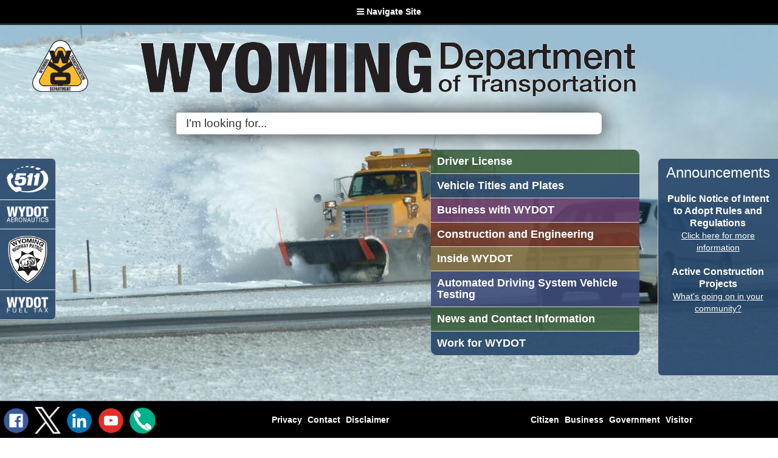

--- FILE ---
content_type: text/html;charset=UTF-8
request_url: https://dot.state.wy.us/home.html
body_size: 27785
content:
<!DOCTYPE html PUBLIC "-//W3C//DTD XHTML 1.0 Transitional//EN"
"http://www.w3.org/TR/xhtml1/DTD/xhtml1-transitional.dtd">
<html xmlns="http://www.w3.org/1999/xhtml" xml:lang="en">
<head>
    <meta http-equiv="Content-Type" content="text/html; charset=utf-8">
    <meta http-equiv="X-UA-Compatible" content="IE=edge">
    <meta name="viewport" content="width=device-width, initial-scale=1.0">
    <title>Home</title>
    




<script async src='https://www.googletagmanager.com/gtag/js?G-HJZ2NKY9XG'></script><script>
window.dataLayer = window.dataLayer || [];
function gtag(){dataLayer.push(arguments);}
gtag('js', new Date());
gtag('config', 'G-HJZ2NKY9XG');
</script>


<script type="application/json" id="jahia-data-ctx">{"contextPath":"","lang":"en","uilang":"en","siteUuid":"f8e3dc8f-8a56-4402-8d42-7eb235033385","wcag":true,"ckeCfg":""}</script>
<script type="application/json" id="jahia-data-ck">{"path":"/modules/ckeditor/javascript/","lng":"en_US"}</script>
<script type="text/javascript" src="/javascript/initJahiaContext.js"></script>
<link id="staticAssetCSS0" rel="stylesheet" href="/generated-resources/ccf43fc82df4ef9d5beb72d51ffd1efe.min.css" media="screen" type="text/css"/>
<script id="staticAssetJavascript0" type="text/javascript" src="/generated-resources/a64fb13386d19b17c5d6e3949f3858f.min.js"  ></script>
<script type="application/json" id="jahia-data-aggregatedjs">{"scripts":["/modules/jquery/javascript/jquery-3.4.1.min.js","/modules/assets/javascript/jquery.jahia.min.js","/modules/wydot/javascript/nav.js","/modules/wydot/javascript/accordion.js"]}</script>

<script type="text/javascript" src="/CsrfServlet"></script>
</head>

<body class="cover-photo">

<div class="navwrapper">
	




<div class="main-nav">
      <div class="nav clearfix">
        <ul class="clearfix">
          <li>
                <a href="/home.html" target="_self">Home</a></li>
            <li>
                <a href="/home/administration.html">Administration</a></li>
            <li>
                <a href="/home/aeronautics.html">Aeronautics</a></li>
            <li>
                <a href="/home/business_with_wydot.html">Business with WYDOT</a></li>
            <li>
                <a href="/home/construction_projects.html">Construction Projects </a></li>
            <li>
                <a href="/driverservices" title="Official site for Wyoming state driver licenses. WYDOT's Driver Services Program administers and maintains Wyoming's driving records system, tests, and issues and processes all classes of driver licenses, commercial driver licenses, learner permits, graduated driver licensing, and identification cards.  ">Driver License and Records</a></li>
            <li>
                <a href="/home/news_info/stimulus.html" >Economic Stimulus Projects (ARRA - TIGER)</a></li>
            <li>
                <a href="/home/engineering_technical_programs.html">Engineering and Technical Programs</a></li>
            <li>
                <a href="/home/business_with_wydot/fuel_tax.html" >Fuel Tax</a></li>
            <li>
                <a href="/home/dot_safety.html">Highway Safety</a></li>
            <li>
                <a href="/home/Human_Resources.html">Human Resources</a></li>
            <li>
                <a href="/home/engineering_technical_programs/manuals_publications.html" >Manuals and Publications</a></li>
            <li>
                <a href="/home/news_info.html">News and Information</a></li>
            <li>
                <a href="/home/permits.html">Permits</a></li>
            <li>
                <a href="/home/planning_projects.html">Planning/Projects/Research</a></li>
            <li>
                <a href="/home/titles_plates_registration.html" title="WYDOT's Motor Vehicle Services oversees title searches, state assigned VINs, specialty plates, government exempt plates, imported vehicles, multipurpose vehicles, abandoned vehicles, salvage vehicles.">Titles, Plates and Registration</a></li>
            <li>
                <a href="/home/travel.html">Travel</a></li>
            <li>
                <a href="/home/trucking_commercial_vehicles.html">Trucking / Commercial Vehicles</a></li>
            <li>
                <a href="/home/vehicle_bus_regulation.html">Vehicle Business Regulation</a></li>
            <li>
                <a href="http://www.whp.dot.state.wy.us" >Wyoming Highway Patrol</a></li>
            <li>
                <a href="/home/search.html">Search</a></li>
            <li>
                <a href="/home/sitemap.html">Sitemap</a></li>
            </ul>
        <a href="#" class="pull"><span class="fa fa-navicon" aria-hidden="true"></span> Navigate Site</a>
      </div>
    </div></div>

<div class="bodywrapper coverwrapper"><!--start bodywrapper-->
    <div class="container-fluid">
<div class="row logowrapper">
      <div class="col-md-2"><div class="imagewrapper text-center">
    <a href="/home.html" title="Home">
    <img class="img-responsive" src="/files/live/sites/wydot/files/shared/Public%20Affairs/photos/FrontPhotos/WYDOT_logo_resized.png" alt="WYDOT" height="85" width="92" />
    </a>
    </div></div>
    <div class="col-md-8"><img class="img-responsive" src="/files/live/sites/wydot/files/shared/Public%20Affairs/photos/FrontPhotos/WYDOTLogo2.png" alt="Wyoming Department of Transportation"/></div>
    <div class="col-md-2"></div></div>
</div><div class="container-fluid">
<div class="row">
      <div class="col-md-12"><div class="container-fluid">
<div class="row">
      <div class="col-md-1 side-links col-md-offset-0">
<span class="ql-container">
      <a class="ql-anchor" href="http://wyoroad.info" target="_blank" title="511 Info">
      <div class="ql-heading">511 Info</div>
      <img class="img-responsive ql-img" src="/files/live/sites/wydot/files/shared/Public%20Affairs/photos/FrontPhotos/511-logo-left-side.png"/>
      </a>
      </span>
<span class="ql-container">
      <a class="ql-anchor" href="/home/aeronautics.html"  title="Aeronautics">
      <div class="ql-heading">Aeronautics</div>
      <img class="img-responsive ql-img" src="/files/live/sites/wydot/files/shared/Public%20Affairs/photos/FrontPhotos/Aero-logo.png"/>
      </a>
      </span>
<span class="ql-container">
      <a class="ql-anchor" href="http://www.whp.dot.state.wy.us/sites/whp/home.html" target="_blank" title="Wyoming Highway Patrol">
      <div class="ql-heading">Wyoming Highway Patrol</div>
      <img class="img-responsive ql-img" src="/files/live/sites/wydot/files/shared/Public%20Affairs/photos/FrontPhotos/Patrol-patch.png"/>
      </a>
      </span>
<span class="ql-container">
      <a class="ql-anchor" href="/home/business_with_wydot/fuel_tax.html"  title="Fuel Tax">
      <div class="ql-heading">Fuel Tax</div>
      <img class="img-responsive ql-img" src="/files/live/sites/wydot/files/shared/Homepage%20Images/FuelTaxBrand_reverse_NoTriangle.png"/>
      </a>
      </span></div>
    <div class="col-md-8 col-md-offset-1">
<div class="searchbox">
  <div class="search-container">    
    <form method="post" name="searchForm" action="/home/search.html" id="searchForm" class="simplesearchform" >
    <input type="hidden" name="jcrMethodToCall" value="get" />
    <input type="hidden" name="src_originSiteKey" value="wydot"/>
    <label for="searchTerm">Search:&nbsp;</label>
            <input onblur="if(this.value=='')this.value='I\'m looking for...';" onfocus="if(this.value=='I\'m looking for...')this.value='';" name="src_terms[0].term" id="searchTerm" placeholder="I'm looking for..." type="text" class="text-input" onload="if(this.value=='')this.value='I\'m looking for...';"  value="I&#039;m looking for..."/>
<input type="hidden" name="src_terms[0].applyFilter" value="true"/>
<input type="hidden" name="src_terms[0].match" value="all_words"/>
<input type="hidden" name="src_terms[0].fields.siteContent" value="true"/>
<input type="hidden" name="src_sites.values" value="wydot"/><input type="hidden" name="src_sitesForReferences.values" value="systemsite"/>
<input type="hidden" name="src_languages.values" value="en"/></form></div>
</div><div class="container-fluid">
<div class="row">
      <div class="col-md-12"><div class="container-fluid">
<div class="row">
      <div class="col-md-5 col-md-offset-7 accordion-wrapper">

<h4 class="accordion-toggle green">Driver License</h4>
<div class="accordion-content">
  <p>WYDOT&#39;s Driver Services Program administers and maintains Wyoming&#39;s driving records system; tests, issues and processes all classes of licenses, commercial driver licenses, learner permits, graduated driver licensing, and identification cards. Driver Services maintains driver history records, including convictions for motor vehicle offenses and crashes, and administers the process of withdrawing and reinstating driving privileges.</p>

<ul>
	<li><a href="/driverservices" title="Driver License and Records">Driver Services</a></li>
	<li><a href="https://wydot.maps.arcgis.com/apps/dashboards/d607008fca6d4cf8ae7f3433dea584f4" target="_blank" title="Driver Services locations">Locations</a></li>
	<li><a href="/home/driver_license_records/driver-license.html" title="Driver License">Driver License</a></li>
	<li><a href="/home/driver_license_records/commercial-license.html" title="Commercial License">Commercial License</a></li>
	<li><a href="/home/driver_license_records/id_cards.html" title="ID Cards">ID Cards</a></li>
	<li><a href="/home/driver_license_records/driver_Review.html" title="Medical and Vision Screening">Medical and Vision Screening</a></li>
	<li><a href="/home/driver_license_records/suspensionsignition-interlock.html" title="Suspensions/Ignition Interlock">Suspensions</a></li>
	<li><a href="/home/driver_license_records/formsapplications.html" title="Forms/Applications">Forms/Applications</a></li>
	<li><a href="/home/driver_license_records/frequently-asked-questions.html" title="Frequently Asked Questions">Frequently Asked Questions</a></li>
	<li><a href="/home/driver_license_records/contact-dri.html" title="Contact Driver Services">Contact Driver Services</a></li>
</ul>

<p>&nbsp;</p>

<p>&nbsp;</p>
</div>

<h4 class="accordion-toggle dark-blue">Vehicle Titles and Plates</h4>
<div class="accordion-content">
  <p>WYDOT&#39;s Motor Vehicle Services handles&nbsp;title searches, speciality plates, abandoned vehicles and other services.&nbsp;</p>

<ul>
	<li><a href="/home/titles_plates_registration.html" title="Titles, Plates and Registration">Titles, Plates and Registration</a></li>
	<li><a href="https://www.dot.state.wy.us/home/titles_plates_registration/license-plate-decals.html" target="_blank">License Plate Decals</a></li>
	<li><a href="/home/titles_plates_registration/specialty_plates.html" title="Specialty Plates">Specialty Plates</a></li>
	<li><a href="/home/titles_plates_registration/title_search.html" title="Title Search">Title Search</a></li>
	<li><a href="/home/titles_plates_registration/vin.html" title="State Assigned VIN">State Assigned VIN</a></li>
	<li><a href="/home/titles_plates_registration/exempt_plates.html" title="Government Exempt Plates">Government Exempt Plates</a></li>
	<li><a href="/files/live/sites/wydot/files/shared/Motor%20Vehicle%20Services/County%20Treasurer%20Contact%20Info_2024.pdf" target="_blank" title="County Treasurer Contact Info_2024.pdf">Vehicle Registrations</a>&nbsp;</li>
	<li><a href="/files/live/sites/wydot/files/shared/Motor%20Vehicle%20Services/WY%20County%20Clerks_Title%20Offices.pdf" target="_blank" title="WY County Clerks_Title Offices.pdf (Wyoming County Clerks)">Titles and Lien Filings</a></li>
	<li><a href="/home/titles_plates_registration/imported_vehicles.html" title="Imported Vehicles">Imported Vehicles</a></li>
	<li><a href="/home/titles_plates_registration/multipurpose_vehicles.html" title="Multipurpose Vehicles">Multipurpose Vehicles</a></li>
	<li><a href="/home/titles_plates_registration/abandoned_vehicles.html" title="Abandoned Vehicles">Abandoned Vehicles</a></li>
	<li><a href="/home/titles_plates_registration/salvage_vehicles.html" title="Salvage Vehicles">Salvage Vehicles</a></li>
	<li><a href="/home/titles_plates_registration/bonded_titles.html" title="Bonded Titles">Bonded Titles</a></li>
	<li><a href="/home/titles_plates_registration/compliance_info.html" title="Compliance">Compliance</a></li>
	<li><a href="/home/titles_plates_registration/prefixes.html" title="County license plate prefixes">County License Plate Prefixes</a></li>
</ul>
</div>

<h4 class="accordion-toggle purple">Business with WYDOT</h4>
<div class="accordion-content">
  <p>WYDOT works extensively with numerous partners in the private sector to improve and maintain the state&#39;s transportation infrastructure, sponsoring millions of dollars of work annually.&nbsp;WYDOT&#39;s website contains a range of useful information and links for contractors, consultants, vendors and others interested in doing business with WYDOT.</p>

<ul>
	<li><a href="/home/business_with_wydot/grants.html" title="Transportation Grant Opportunities">Grant Opportunities</a></li>
	<li><a href="/home/business_with_wydot/Bidding_Opportunities_with_WYDOT.html" title="Bidding Opportunities with WYDOT">Bidding Opportunities with WYDOT</a></li>
	<li><a href="/home/business_with_wydot/civil_rights.html" title="Civil Rights Office">Civil Rights Office</a></li>
	<li><a href="/home/business_with_wydot/consultants.html" title="Consultants">Consultants</a></li>
	<li><a href="/home/business_with_wydot/contractors.html" title="Contractors">Contractors</a></li>
	<li><a href="/home/business_with_wydot/equipment.html" title="Equipment">Equipment</a></li>
	<li><a href="http://ai.wyo.gov" target="_blank" title="Filing a claim">Filing a Claim</a></li>
	<li><a href="/home/business_with_wydot/fuel_tax.html" title="Fuel Tax">Fuel Tax</a></li>
	<li><a href="/home/business_with_wydot/local_public_agencies.html" title="Local Public Agencies">Local Public Agencies</a></li>
	<li><a href="/home/business_with_wydot/pre_qualification.html" title="Prequalification">Prequalification</a></li>
	<li><a href="/home/business_with_wydot/purchasing.html" title="Procurement Services">Procurement Services</a></li>
	<li><a href="/home/business_with_wydot/specific-service-signs-logo-signs.html" title="Specific Service Signs (Logo Signs)">Specific Services Signs</a></li>
	<li><a href="/home/business_with_wydot/surplus_property.html" title="Surplus Property">Surplus Property</a></li>
	<li><a href="/home/business_with_wydot/training_certification.html" title="Training / Certification">Training/Certification</a></li>
	<li><a href="/home/administration/emergency-communications.html" title="Emergency Communications">Emergency Communications</a></li>
</ul>
</div>

<h4 class="accordion-toggle red">Construction and Engineering</h4>
<div class="accordion-content">
  <p>WYDOT engineers and technical support staff perform a wide range of tasks in the course of maintaining and improving Wyoming&rsquo;s transportation infrastructure. At headquarters in Cheyenne and numerous field offices across the state, engineers and technicians oversee development of plans and specifications for improvement plans for highways, bridges and related infrastructure.</p>

<p>Engineering processes are also integral to WYDOT&rsquo;s environmental services, geology, highway safety, photo and surveys, right of way, materials and testing laboratory and other programs.</p>

<ul>
 <li><a href="/home/aeronautics/aeronautics_engineering.html" title="Engineering &amp; Construction Program">Airport Construction</a></li>
 <li><a href="/home/engineering_technical_programs/bridge.html" title="Bridge">Bridge</a></li>
 <li><a href="/home/engineering_technical_programs/utilities_section.html" title="Utilities Section">Utilities Section</a></li>
 <li><a href="/home/engineering_technical_programs/cadd_support.html" title="CADD Support">CADD Support</a></li>
 <li><a href="/home/construction_projects.html" title="Construction Projects ">Construction Projects</a></li>
 <li><a href="/home/engineering_technical_programs/engineering_services.html" title="Engineering Services">Engineering Services</a></li>
 <li><a href="/home/engineering_technical_programs/environmental_services.html" title="Environmental Services">Environmental Services</a></li>
 <li><a href="https://www.fhwa.dot.gov/wydiv/index.cfm" target="_blank" title="FHWA">FHWA &ndash; Wyoming Division</a></li>
 <li><a href="/home/engineering_technical_programs/field_operations.html" title="Field Operations">Field Operations</a></li>
 <li><a href="/home/engineering_technical_programs/geology.html" title="Geology">Geology</a></li>
 <li><a href="/home/engineering_technical_programs/manuals_publications.html" title="Manuals and Publications">Manuals and Publications</a></li>
 <li><a href="/home/engineering_technical_programs/materials--testing.html" title="Materials &amp; Testing">Materials and Testing</a></li>
 <li><a href="/home/engineering_technical_programs/photos_and_surveys.html" title="Photogrammetry and Surveys">Photogrammetry and Surveys</a></li>
 <li><a href="/home/engineering_technical_programs/prevailing_wage.html" title="Prevailing Wage/Wage Determinations">Prevailing Wage/Wage Determinations</a></li>
 <li><a href="/railroads" title="Railroads">Railroads</a></li>
 <li><a href="/home/engineering_technical_programs/right_of_way.html" title="Right of Way">Right of Way</a></li>
 <li><a href="/STIP" title="STIP Project Listing">STIP Project Listing</a></li>
 <li><a href="/home/engineering_technical_programs/proprietary_products.html" title="Proprietary Products">Proprietary Products</a></li>
</ul>
</div>

<h4 class="accordion-toggle tan">Inside WYDOT</h4>
<div class="accordion-content">
  <p>From engineers who design and supervise road construction, to snowplow drivers who keep those roads safe, to troopers who serve and protect highway users, to planners who help communities obtain funding for airport improvements, WYDOT is committed to building a better transportation system for the traveling public.</p>

<ul>
	<li><a href="/home/administration/mission_vision_values_1.html" title="Purpose, Mission, Vision and Values">Purpose, Mission, Vision and Values</a></li>
	<li><a href="/home/administration.html" title="Administration">Administration</a></li>
	<li><a href="/home/aeronautics.html" title="Aeronautics">Aeronautics</a></li>
	<li><a href="/home/administration/aero_commission.html" title="Aeronautics Commission">Aeronautics Commission</a></li>
	<li><a href="/home/administration/budget.html" title="Budget">Budget</a></li>
	<li><a href="https://webapp.dot.state.wy.us/ao/f?p=ContactWYDOT:1" target="_blank" title="Contact WYDOT">Contact Information</a></li>
	<li><a href="/home/administration/emergency-communications.html" title="Telecommunications">Emergency Communications</a></li>
	<li><a href="/home/administration/executive_staff.html" title="Executive Staff">Executive Staff</a></li>
	<li><a href="/home/administration/financial-services.html" target="_blank" title="Financial Services">Financial Services</a></li>
	<li><a href="/home/business_with_wydot/fuel_tax.html" title="Fuel Tax">Fuel Tax</a></li>
	<li><a href="/home/dot_safety.html" title="Highway Safety">Highway Safety</a></li>
	<li><a href="/home/Human_Resources.html" title="Human Resources">Human Resources</a></li>
	<li><a href="https://apps.wyoroad.info/itsm/map.html" target="_blank" title="Interactive Transportation System Map">Interactive Transportation System Map</a></li>
	<li><a href="/home/administration/internal_review.html" title="Internal Review">Internal Review</a></li>
	<li><a href="/home/news_info.html" title="News and Information">News and Information</a></li>
	<li><a href="/home/administration/org_chart.html" title="Organizational Chart">Organizational Chart</a></li>
	<li><a href="/home/permits.html" title="Permits">Permits</a></li>
	<li><a href="/home/planning_projects.html" title="Planning/Projects/Research">Planning/Projects/Research</a></li>
	<li><a href="/home/administration/public-safety-communications-commission.html" title="Public Safety Communications Commission">Public Safety&nbsp;Communications Commission</a></li>
	<li><a href="/home/news_info/roadside_memorials.html" title="Roadside Memorial Program">Roadside Memorial Program</a></li>
	<li><a href="http://www.wyoroad.info" target="_blank" title="Road and Travel Information">Road and Travel Information</a></li>
	<li><a href="/home/administration/rules_regs.html" title="Rules, Regulations and Policies">Rules, Regulations and Policies</a></li>
	<li><a href="/home/administration/transportation_commission.html" title="Transportation Commission">Transportation Commission</a></li>
	<li><a href="/home/travel.html" title="Travel">Travel</a></li>
	<li><a href="/home/administration/wyolink.html" title="WyoLink">WyoLink</a></li>
	<li><a href="https://whp.dot.state.wy.us/home.html" target="_blank" title="Home">Wyoming Highway Patrol</a></li>
	<li><a href="/wildlife-initiative" title="Wyoming Wildlife and Roadways Initiative">Wyoming Wildlife and Roadways Initiative</a></li>
</ul>
</div>

<h4 class="accordion-toggle light-blue">Automated Driving System Vehicle Testing</h4>
<div class="accordion-content">
  <p>The Wyoming Department of Transportation and Wyoming Highway Patrol have established a voluntary reporting system for manufacturers conducting automated driving system (ADS) vehicle testing within the state.&nbsp;</p>

<p><a href="/home/news_info/automated-driving-system-vehicle-testing.html" title="Automated Driving System Vehicle Testing">Read More</a></p>
</div>

<h4 class="accordion-toggle green">News and Contact Information</h4>
<div class="accordion-content">
  <p>WYDOT is committed to keeping the public informed about the agency&#39;s many activities and promoting understanding of why and how department personnel accomplish their responsibilities.</p>

<ul>
	<li><a href="/home/news_info.html" target="_self" title="News and Information Homepage">News and Information Homepage</a></li>
	<li><a href="/home/news_info/news_releases.html" target="_self" title="News Releases">News Releases</a></li>
	<li><a href="/home/news_info/social-media.html" title="Social Media">Social Media</a></li>
	<li><a href="https://www.youtube.com/user/WYDOTVIDEOS/videos" target="_blank">Video News Releases and Weather Briefings</a></li>
	<li><a href="/home/news_info/district_news_info.html" title="Regional News &amp; Information">Regional News and Information</a></li>
	<li><a href="/home/news_info/contact-information.html" target="_self" title="Contact Information">Contact Information for Districts and Programs</a></li>
</ul>
</div>

<h4 class="accordion-toggle dark-blue">Work for WYDOT</h4>
<div class="accordion-content">
  <p>We offer a vast array of career opportunities.&nbsp; <a href="https://www.dot.state.wy.us/home/Human_Resources.html">Please click here to learn more about how you can become part of the WYDOT family.</a>&nbsp;&nbsp;</p>
</div></div></div>
</div></div></div>
</div></div>
    <div class="col-md-2 col-md-offset-0">
<div class="messages informational">
	<h3 class="message-title">Announcements</h3>
	<p style="text-align: center;"><br />
<span style="font-size: 16px;"><b>Public Notice of Intent to Adopt Rules and Regulations</b></span><br />
<a href="https://www.dot.state.wy.us/home/administration/rules_regs.html" target="_blank">Click here for more information</a><br />
<br />
<strong><span style="font-size:16px;">Active Construction Projects</span></strong><br />
<a href="/home/construction_projects.html" target="_blank" title="Construction Projects ">What&#39;s going on in your community?</a></p>

<p style="text-align: center;">&nbsp;</p>

<p style="text-align: center;"><br />
&nbsp;</p>
</div></div></div>
</div></div></div>
</div><div class="container-fluid">
<div class="row footer-link-container bottom-links">
      <div class="col-md-12"><div class="container-fluid">
<div class="row fixed-bottom read-content slide-down">
      <div class="col-md-12"></div></div>
</div><div class="container-fluid">
<div class="row fixed-bottom bottom-links">
      <div class="col-md-4"><ul class="link-list">
        <li class="link-item">
                <div class="imagewrapper text-center">
    <a href="https://www.facebook.com/WYOMING-DEPT-OF-TRANSPORTATION-288387851340/" target="_blank"title="WYDOT Facebook">
    <img class="img-responsive" src="/files/live/sites/wydot/files/shared/Public%20Affairs/photos/FrontPhotos/Facebook.png" alt="WYDOT Facebook" height="128" width="128" />
    </a>
    </div></li>
        <li class="link-item">
                <div class="imagewrapper text-center">
    <a href="/home/news_info/social-media.html" title="Social Media">
    <img class="img-responsive" src="/files/live/sites/wydot/files/shared/Public%20Affairs/photos/FrontPhotos/logo-white.png" alt="Twitter" height="50" width="49" />
    </a>
    </div></li>
        <li class="link-item">
                <div class="imagewrapper text-center">
    <a href="https://www.linkedin.com/company/wyoming-department-of-transportation" target="_blank"title="LinkedIn">
    <img class="img-responsive" src="/files/live/sites/wydot/files/shared/Public%20Affairs/photos/FrontPhotos/Linkedin.png" alt="LinkedIn" height="128" width="128" />
    </a>
    </div></li>
        <li class="link-item">
                <div class="imagewrapper text-center">
    <a href="https://www.youtube.com/user/WYDOTVIDEOS" target="_blank"title="YouTube">
    <img class="img-responsive" src="/files/live/sites/wydot/files/shared/Public%20Affairs/photos/FrontPhotos/YouTube.png" alt="YouTube" height="128" width="128" />
    </a>
    </div></li>
        <li class="link-item">
                <div class="imagewrapper text-center">
    <a href="/home/news_info/contact-information.html" target="_self"title="Contact Information">
    <img class="img-responsive" src="/files/live/sites/wydot/files/shared/Public%20Affairs/photos/FrontPhotos/ContactUs-revised.png" alt="Contact Information" height="128" width="128" />
    </a>
    </div></li>
        </ul>
<div class="clear"></div></div>
    <div class="col-md-4"><ul class="link-list">
        <li class="link-item">
                <a href="https://sites.google.com/a/wyo.gov/wy-ag/privacy" target="_blank">Privacy</a></li>
        <li class="link-item">
                <a href="https://webapp.dot.state.wy.us/ao/f?p=ContactWYDOT:1" target="_blank">Contact</a></li>
        <li class="link-item">
                <a href="/home/administration/disclaimer.html" target="_self">Disclaimer</a></li>
        </ul>
<div class="clear"></div></div>
    <div class="col-md-4"><ul class="link-list">
        <li class="link-item">
                <a href="http://www.wyo.gov/" target="_blank">Citizen</a></li>
        <li class="link-item">
                <a href="http://wyomingbusiness.org/" target="_blank">Business</a></li>
        <li class="link-item">
                <a href="http://www.wyo.gov/" target="_blank">Government</a></li>
        <li class="link-item">
                <a href="http://www.travelwyoming.com/" target="_blank">Visitor</a></li>
        </ul>
<div class="clear"></div></div></div>
</div></div></div>
</div><script>
$(document).ready(function() {
    var images = ['I80Harriman.jpg','I80snowplow.jpg','snowfencei80backgroundsmall.jpg','snowplow.jpg'];
    var url = '/files/live/sites/wydot/files/shared/background_images/';
    $('.cover-photo').css({'background': 'url(' + url + images[Math.floor(Math.random() * images.length)] + ') no-repeat center center fixed','background-size': 'cover'});
});   
</script></div>
<!--stop bodywrapper-->



</body>
</html>

--- FILE ---
content_type: text/javascript
request_url: https://dot.state.wy.us/CsrfServlet
body_size: 16444
content:
/**
 * The OWASP CSRFGuard Project, BSD License
 * Eric Sheridan (eric@infraredsecurity.com), Copyright (c) 2011
 * All rights reserved.
 *
 * Redistribution and use in source and binary forms, with or without
 * modification, are permitted provided that the following conditions are met:
 *
 *    1. Redistributions of source code must retain the above copyright notice,
 *       this list of conditions and the following disclaimer.
 *    2. Redistributions in binary form must reproduce the above copyright
 *       notice, this list of conditions and the following disclaimer in the
 *       documentation and/or other materials provided with the distribution.
 *    3. Neither the name of OWASP nor the names of its contributors may be used
 *       to endorse or promote products derived from this software without specific
 *       prior written permission.
 *
 * THIS SOFTWARE IS PROVIDED BY THE COPYRIGHT HOLDERS AND CONTRIBUTORS "AS IS"
 * AND ANY EXPRESS OR IMPLIED WARRANTIES, INCLUDING, BUT NOT LIMITED TO, THE
 * IMPLIED WARRANTIES OF MERCHANTABILITY AND FITNESS FOR A PARTICULAR PURPOSE
 * ARE DISCLAIMED. IN NO EVENT SHALL THE COPYRIGHT HOLDER OR CONTRIBUTORS BE LIABLE
 * FOR ANY DIRECT, INDIRECT, INCIDENTAL, SPECIAL, EXEMPLARY, OR CONSEQUENTIAL DAMAGES
 * (INCLUDING, BUT NOT LIMITED TO, PROCUREMENT OF SUBSTITUTE GOODS OR SERVICES;
 * LOSS OF USE, DATA, OR PROFITS; OR BUSINESS INTERRUPTION) HOWEVER CAUSED AND ON
 * ANY THEORY OF LIABILITY, WHETHER IN CONTRACT, STRICT LIABILITY, OR TORT
 * (INCLUDING NEGLIGENCE OR OTHERWISE) ARISING IN ANY WAY OUT OF THE USE OF THIS
 * SOFTWARE, EVEN IF ADVISED OF THE POSSIBILITY OF SUCH DAMAGE.
 */
(function() {
    if (window.csrfguarded) {
        return;
    }

    /**
     * Code to ensure our event always gets triggered when the DOM is updated.
     * @param obj
     * @param type
     * @param fn
     * @source http://www.dustindiaz.com/rock-solid-addevent/
     */
    function addEvent( obj, type, fn ) {
        if (obj.addEventListener) {
            obj.addEventListener( type, fn, false );
            EventCache.add(obj, type, fn);
        }
        else if (obj.attachEvent) {
            obj["e"+type+fn] = fn;
            obj[type+fn] = function() { obj["e"+type+fn]( window.event ); };
            obj.attachEvent( "on"+type, obj[type+fn] );
            EventCache.add(obj, type, fn);
        }
        else {
            obj["on"+type] = obj["e"+type+fn];
        }
    }

    var EventCache = function() {
        var listEvents = [];
        return {
            listEvents : listEvents,
            add : function(node, sEventName, fHandler) {
                listEvents.push(arguments);
            },
            flush : function() {
                var i, item;
                for (i = listEvents.length - 1; i >= 0; i = i - 1) {
                    item = listEvents[i];
                    if (item[0].removeEventListener) {
                        item[0].removeEventListener(item[1], item[2], item[3]);
                    }
                    if (item[1].substring(0, 2) != "on") {
                        item[1] = "on" + item[1];
                    }
                    if (item[0].detachEvent) {
                        item[0].detachEvent(item[1], item[2]);
                    }
                }
            }
        };
    }();

    /** string utility functions **/
    function startsWith(s, prefix) {
        return s.indexOf(prefix) === 0;
    }

    function endsWith(s, suffix) {
        return s.substring(s.length - suffix.length) === suffix;
    }

    /** hook using standards based prototype **/
    function hijackStandard() {
        XMLHttpRequest.prototype._open = XMLHttpRequest.prototype.open;
        XMLHttpRequest.prototype.open = function(method, url, async, user, pass) {
            this.url = url;

            this._open.apply(this, arguments);
        };

        XMLHttpRequest.prototype._send = XMLHttpRequest.prototype.send;
        XMLHttpRequest.prototype.send = function(data) {
            if (this.onsend != null) {
                this.onsend.apply(this, arguments);
            }

            this._send.apply(this, arguments);
        };
    }

    /** ie does not properly support prototype - wrap completely **/
    function hijackExplorer() {
        var _XMLHttpRequest = window.XMLHttpRequest;

        function alloc_XMLHttpRequest() {
            this.base = _XMLHttpRequest ? new _XMLHttpRequest : new window.ActiveXObject("Microsoft.XMLHTTP");
        }

        function init_XMLHttpRequest() {
            return new alloc_XMLHttpRequest;
        }

        init_XMLHttpRequest.prototype = alloc_XMLHttpRequest.prototype;

        /** constants **/
        init_XMLHttpRequest.UNSENT = 0;
        init_XMLHttpRequest.OPENED = 1;
        init_XMLHttpRequest.HEADERS_RECEIVED = 2;
        init_XMLHttpRequest.LOADING = 3;
        init_XMLHttpRequest.DONE = 4;

        /** properties **/
        init_XMLHttpRequest.prototype.status = 0;
        init_XMLHttpRequest.prototype.statusText = "";
        init_XMLHttpRequest.prototype.readyState = init_XMLHttpRequest.UNSENT;
        init_XMLHttpRequest.prototype.responseText = "";
        init_XMLHttpRequest.prototype.responseXML = null;
        init_XMLHttpRequest.prototype.onsend = null;

        init_XMLHttpRequest.url = null;
        init_XMLHttpRequest.onreadystatechange = null;

        /** methods **/
        init_XMLHttpRequest.prototype.open = function(method, url, async, user, pass) {
            var self = this;
            this.url = url;

            this.base.onreadystatechange = function() {
                try { self.status = self.base.status; } catch (e) { }
                try { self.statusText = self.base.statusText; } catch (e) { }
                try { self.readyState = self.base.readyState; } catch (e) { }
                try { self.responseText = self.base.responseText; } catch(e) { }
                try { self.responseXML = self.base.responseXML; } catch(e) { }

                if (self.onreadystatechange != null) {
                    self.onreadystatechange.apply(this, arguments);
                }
            };

            this.base.open(method, url, async, user, pass);
        };

        init_XMLHttpRequest.prototype.send = function(data) {
            if (this.onsend != null) {
                this.onsend.apply(this, arguments);
            }

            this.base.send(data);
        };

        init_XMLHttpRequest.prototype.abort = function() {
            this.base.abort();
        };

        init_XMLHttpRequest.prototype.getAllResponseHeaders = function() {
            return this.base.getAllResponseHeaders();
        };

        init_XMLHttpRequest.prototype.getResponseHeader = function(name) {
            return this.base.getResponseHeader(name);
        };

        init_XMLHttpRequest.prototype.setRequestHeader = function(name, value) {
            return this.base.setRequestHeader(name, value);
        };

        /** hook **/
        window.XMLHttpRequest = init_XMLHttpRequest;
    }

    /** check if valid domain based on domainStrict **/
    function isValidDomain(current, target) {
        var result = false;

        /** check exact or subdomain match **/
        if (current == target) {
            result = true;
        } else if (true == false) {
            if (target.charAt(0) == '.') {
                result = endsWith(current, target);
            } else {
                result = endsWith(current, '.' + target);
            }
        }

        return result;
    }

    /** determine if uri/url points to valid domain **/
    function isValidUrl(src) {
        var result = false;
        var urlStartsWithProtocol = /^[a-zA-Z][a-zA-Z0-9.+-]*:/;

        /** parse out domain to make sure it points to our own **/
        if (src.substring(0, 7) == "http://" || src.substring(0, 8) == "https://") {
            var token = "://";
            var index = src.indexOf(token);
            var part = src.substring(index + token.length);
            var domain = "";

            /** parse up to end, first slash, or anchor **/
            for (var i=0; i<part.length; i++) {
                var character = part.charAt(i);

                if (character == '/' || character == ':' || character == '#') {
                    break;
                } else {
                    domain += character;
                }
            }

            result = isValidDomain(document.domain, domain);
            /** explicitly skip anchors **/
        } else if (src.charAt(0) == '#') {
            result = false;
            /** ensure it is a local resource without a protocol **/
        } else if (!startsWith(src, "//") && (src.charAt(0) == '/' || src.search(urlStartsWithProtocol) === -1)) {
            result = true;
        }

        return result;
    }

    /** parse uri from url **/
    function parseUri(url) {
        var uri = "";
        var token = "://";
        var index = url.indexOf(token);
        var part = "";

        /**
         * ensure to skip protocol and prepend context path for non-qualified
         * resources (ex: "protect.html" vs
         * "/Owasp.CsrfGuard.Test/protect.html").
         */
        if (index > 0) {
            part = url.substring(index + token.length);
        } else if (url.charAt(0) != '/') {
            part = "/" + url;
        } else {
            part = url;
        }

        /** parse up to end or query string **/
        var uriContext = (index == -1);

        for (var i=0; i<part.length; i++) {
            var character = part.charAt(i);

            if (character == '/') {
                uriContext = true;
            } else if (uriContext == true && (character == '?' || character == '#')) {
                uriContext = false;
                break;
            }

            if (uriContext == true) {
                uri += character;
            }
        }

        return uri;
    }

    /** inject tokens as hidden fields into forms **/
    function injectTokenForm(form, tokenName, tokenValue, pageTokens,injectGetForms) {

        if (!injectGetForms) {
            var method = form.getAttribute("method");

            if ((typeof method != 'undefined') && method != null && method.toLowerCase() == "get") {
                return;
            }
        }

        var action = form.getAttribute("action");

        if (action != null && isValidUrl(action) && isDotDoUrl(action)) {
            var uri = parseUri(action);
            var hidden = document.createElement("input");

            hidden.setAttribute("type", "hidden");
            hidden.setAttribute("name", tokenName);
            hidden.setAttribute("value", (pageTokens[uri] != null ? pageTokens[uri] : tokenValue));

            form.appendChild(hidden);
        }
    }

    /** inject tokens as query string parameters into url **/
    function injectTokenAttribute(element, attr, tokenName, tokenValue, pageTokens) {
        var location = element.getAttribute(attr);

        if (location != null && isValidUrl(location) && isDotDoUrl(location)) {
            var uri = parseUri(location);
            var value = (pageTokens[uri] != null ? pageTokens[uri] : tokenValue);

            if (location.indexOf('?') != -1) {
                location = location + '&' + tokenName + '=' + value;
            } else {
                location = location + '?' + tokenName + '=' + value;
            }

            try {
                element.setAttribute(attr, location);
            } catch (e) {
                // attempted to set/update unsupported attribute
            }
        }
    }

    /** inject csrf prevention tokens throughout dom **/
    function injectTokens(tokenName, tokenValue) {
        /** obtain reference to page tokens if enabled **/
        var pageTokens = {};

        if (true == true) {
            pageTokens = requestPageTokens();
        }

        /** iterate over all elements and injection token **/
        var all = document.all ? document.all : document.getElementsByTagName('*');
        var len = all.length;

        //these are read from the csrf guard config file(s)
        var injectForms = true;
        var injectGetForms = true;
        var injectFormAttributes = false;
        var injectAttributes = true;

        for (var i=0; i<len; i++) {
            var element = all[i];

            /** inject into form **/
            if (element.tagName.toLowerCase() == "form") {
                if (injectForms) {
                    injectTokenForm(element, tokenName, tokenValue, pageTokens,injectGetForms);

                    /** adjust array length after addition of new element **/
                    len = all.length;
                }
                if (injectFormAttributes) {
                    injectTokenAttribute(element, "action", tokenName, tokenValue, pageTokens);
                }
                /** inject into attribute **/
            } else if (injectAttributes) {
                injectTokenAttribute(element, "src", tokenName, tokenValue, pageTokens);
                injectTokenAttribute(element, "href", tokenName, tokenValue, pageTokens);
            }
        }
    }

    /** obtain array of page specific tokens **/
    function requestPageTokens() {
        var xhr = window.XMLHttpRequest ? new window.XMLHttpRequest : new window.ActiveXObject("Microsoft.XMLHTTP");
        var pageTokens = {};

        xhr.open("POST", "/CsrfServlet", false);
        xhr.send(null);

        var text = xhr.responseText;
        var name = "";
        var value = "";
        var nameContext = true;

        for (var i=0; i<text.length; i++) {
            var character = text.charAt(i);

            if (character == ':') {
                nameContext = false;
            } else if (character != ',') {
                if (nameContext == true) {
                    name += character;
                } else {
                    value += character;
                }
            }

            if (character == ',' || (i + 1) >= text.length) {
                pageTokens[name] = value;
                name = "";
                value = "";
                nameContext = true;
            }
        }

        return pageTokens;
    }

    function isDotDoUrl(url) {
        let pathPart = (url.indexOf('?') !== -1) ? url.substring(0, url.indexOf('?')) : url;
        return pathPart.endsWith('.do') || pathPart.indexOf('/*') > -1;
    }

    /**
     * Only inject the tokens if the JavaScript was referenced from HTML that
     * was served by us. Otherwise, the code was referenced from malicious HTML
     * which may be trying to steal tokens using JavaScript hijacking techniques.
     * The token is now removed and fetched using another POST request to solve,
     * the token hijacking problem.
     */
    if (isValidDomain(document.domain, "dot.state.wy.us")) {
        var token_name = 'CSRFTOKEN';
        var token_value = 'LG0G-AQ1Q-UBL8-195K-YWR3-8D78-A7XR-AZGG';
        /** optionally include Ajax support **/
        if (true == true) {
            if (navigator.appName == "Microsoft Internet Explorer") {
                hijackExplorer();
            } else {
                hijackStandard();
            }

            var xhr = window.XMLHttpRequest ? new window.XMLHttpRequest : new window.ActiveXObject("Microsoft.XMLHTTP");
            var csrfToken = {};
            xhr.open("POST", "/CsrfServlet", false);
            xhr.setRequestHeader("FETCH-CSRF-TOKEN", "1");
            xhr.send(null);

            var token_pair = xhr.responseText;
            token_pair = token_pair.split(":");
            token_name = token_pair[0];
            token_value = token_pair[1];

            XMLHttpRequest.prototype.onsend = function(data) {
                if (isValidUrl(this.url) && isDotDoUrl(this.url)) {
                    this.setRequestHeader("X-Requested-With", "XMLHttpRequest");
                    this.setRequestHeader(token_name, token_value);
                }
            };
        }

        /** update nodes in DOM after load **/
        addEvent(window,'unload',EventCache.flush);
        addEvent(window,'DOMContentLoaded', function() {
            injectTokens(token_name, token_value);
        });

        window.csrfguarded = true;
    } else {
        alert("OWASP CSRFGuard JavaScript was included from within an unauthorized domain!");
    }
})();


--- FILE ---
content_type: text/plain
request_url: https://dot.state.wy.us/CsrfServlet
body_size: 60
content:
CSRFTOKEN:LG0G-AQ1Q-UBL8-195K-YWR3-8D78-A7XR-AZGG